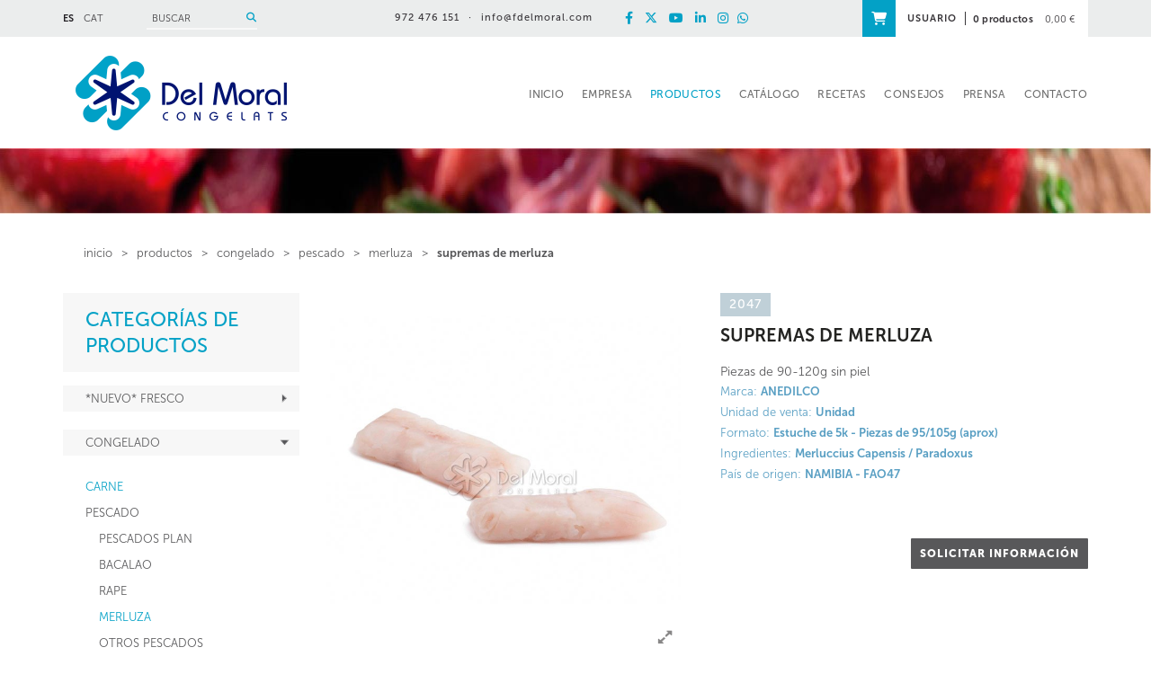

--- FILE ---
content_type: text/html; charset=utf-8
request_url: https://www.fdelmoral.com/es/frigorificos-del-moral/productos/congelado/pescado/merluza/supremas-de-merluza
body_size: 18984
content:
<!DOCTYPE html>
<html>
<head>
	<title>SUPREMAS DE MERLUZA - DEL MORAL Congelados</title>
	<meta charset="utf-8">
   	<meta http-equiv="X-UA-Compatible" content="IE=edge">
	<meta name="viewport" content="width=device-width, initial-scale=1.0">
	<meta name="title" lang="es" content="SUPREMAS DE MERLUZA - DEL MORAL Congelados" />
<meta name="language" content="es" />
<link rel="canonical" href="https://www.fdelmoral.com/es/frigorificos-del-moral/productos/congelado/pescado/merluza/supremas-de-merluza" />

<link rel="alternate" hreflang="es" href="https://www.fdelmoral.com/es/frigorificos-del-moral/productos/congelado/pescado/merluza/supremas-de-merluza" />
<link rel="alternate" hreflang="ca" href="https://www.fdelmoral.com/ca/frigorificos-del-moral/productes/congelat/peix/lluc/supremes-de-lluc" />
<link rel="alternate" hreflang="x-default" href="https://www.fdelmoral.com/ca/frigorificos-del-moral/productes/congelat/peix/lluc/supremes-de-lluc" />
<meta name="robots" content="index, follow" />
<meta name="description" lang="es" content="SUPREMAS DE MERLUZA - Piezas de 90-120g sin piel - ANEDILCO - Distribuidor de productos congelados, refrigerados y helados. " />
<meta name="keywords" lang="es" content="Congelados, helados, refrigerados, distribuidor, horeca, fornells de la selva, girona, carnes, pescados, mariscos, cefalópodos, precocinados, patatas, verduras" />
<base href="https://www.fdelmoral.com/skin/" />
  	

 	<link href="/skin/css/bootstrap.min.css" rel="stylesheet">
		<link rel="stylesheet" type="text/css" href="/skin/icons/css/fontawesome-all.min.css"/>
	
	<!-- CSS GPI -->
	<link rel="stylesheet" href="/skin/css/webnet.css" type="text/css" />
		
	<link rel="shortcut icon" href="/FitxersWeb/11187/favicon.ico" />

	<!-- QUANTCAST -->
	<span><!-- Quantcast Choice. Consent Manager Tag v2.0 (for TCF 2.0) -->
<script type="text/javascript" async=true>
(function() {
  var host = window.location.hostname;
  var element = document.createElement('script');
  var firstScript = document.getElementsByTagName('script')[0];
  var url = 'https://cmp.quantcast.com'
    .concat('/choice/', 'RKDmJhwkujM-V', '/', host, '/choice.js');
  var uspTries = 0;
  var uspTriesLimit = 3;
  element.async = true;
  element.type = 'text/javascript';
  element.src = url;

  firstScript.parentNode.insertBefore(element, firstScript);

  function makeStub() {
    var TCF_LOCATOR_NAME = '__tcfapiLocator';
    var queue = [];
    var win = window;
    var cmpFrame;

    function addFrame() {
      var doc = win.document;
      var otherCMP = !!(win.frames[TCF_LOCATOR_NAME]);

      if (!otherCMP) {
        if (doc.body) {
          var iframe = doc.createElement('iframe');

          iframe.style.cssText = 'display:none';
          iframe.name = TCF_LOCATOR_NAME;
          doc.body.appendChild(iframe);
        } else {
          setTimeout(addFrame, 5);
        }
      }
      return !otherCMP;
    }

    function tcfAPIHandler() {
      var gdprApplies;
      var args = arguments;

      if (!args.length) {
        return queue;
      } else if (args[0] === 'setGdprApplies') {
        if (
          args.length > 3 &&
          args[2] === 2 &&
          typeof args[3] === 'boolean'
        ) {
          gdprApplies = args[3];
          if (typeof args[2] === 'function') {
            args[2]('set', true);
          }
        }
      } else if (args[0] === 'ping') {
        var retr = {
          gdprApplies: gdprApplies,
          cmpLoaded: false,
          cmpStatus: 'stub'
        };

        if (typeof args[2] === 'function') {
          args[2](retr);
        }
      } else {
        if(args[0] === 'init' && typeof args[3] === 'object') {
          args[3] = { ...args[3], tag_version: 'V2' };
        }
        queue.push(args);
      }
    }

    function postMessageEventHandler(event) {
      var msgIsString = typeof event.data === 'string';
      var json = {};

      try {
        if (msgIsString) {
          json = JSON.parse(event.data);
        } else {
          json = event.data;
        }
      } catch (ignore) {}

      var payload = json.__tcfapiCall;

      if (payload) {
        window.__tcfapi(
          payload.command,
          payload.version,
          function(retValue, success) {
            var returnMsg = {
              __tcfapiReturn: {
                returnValue: retValue,
                success: success,
                callId: payload.callId
              }
            };
            if (msgIsString) {
              returnMsg = JSON.stringify(returnMsg);
            }
            if (event && event.source && event.source.postMessage) {
              event.source.postMessage(returnMsg, '*');
            }
          },
          payload.parameter
        );
      }
    }

    while (win) {
      try {
        if (win.frames[TCF_LOCATOR_NAME]) {
          cmpFrame = win;
          break;
        }
      } catch (ignore) {}

      if (win === window.top) {
        break;
      }
      win = win.parent;
    }
    if (!cmpFrame) {
      addFrame();
      win.__tcfapi = tcfAPIHandler;
      win.addEventListener('message', postMessageEventHandler, false);
    }
  };

  makeStub();

  var uspStubFunction = function() {
    var arg = arguments;
    if (typeof window.__uspapi !== uspStubFunction) {
      setTimeout(function() {
        if (typeof window.__uspapi !== 'undefined') {
          window.__uspapi.apply(window.__uspapi, arg);
        }
      }, 500);
    }
  };

  var checkIfUspIsReady = function() {
    uspTries++;
    if (window.__uspapi === uspStubFunction && uspTries < uspTriesLimit) {
      console.warn('USP is not accessible');
    } else {
      clearInterval(uspInterval);
    }
  };

  if (typeof window.__uspapi === 'undefined') {
    window.__uspapi = uspStubFunction;
    var uspInterval = setInterval(checkIfUspIsReady, 6000);
  }
})();
</script>
<!-- End Quantcast Choice. Consent Manager Tag v2.0 (for TCF 2.0) -->

    	<script type="text/javascript" src="/skin/js/jquery-1.11.0.min.js"></script>
    	<script type="text/javascript" src="/skin/js/bootstrap.min.js"></script>
    	<script type="text/javascript" src="/skin/js/jquery.tools.min.js"></script>

    	<script type="text/javascript" src="/skin/js/jquery.colorbox-min.js"></script>
	<script type="text/javascript" src="/skin/js/jquery-ui.js"></script>

    	<link type="text/css" media="screen" rel="stylesheet" href="/skin/css/colorbox.css" />
	<script type="text/javascript">
		$(document).ready(function(){
			jQuery("a[rel='lightbox']").colorbox({transition:"fade",current:"{current} / {total}"});
		});
	</script>
    	
    	<!--[if lt IE 9]>
        	<script src="/skin/js/html5shim.js"></script>
		<script src="/skin/js/respond.min.js"></script>
    	<![endif]-->


	<script type="text/javascript">
		$(document).ready(function(){
		$(".videobox").colorbox({
                        width:"70%", 
                        height:"70%", 
                        iframe:true,
                        slideshow: false
		}); 
		});
	
			
		 $(document).ready(function() {
			    $('img').bind('contextmenu', function(e) {
 				   return false;
				});
		});	


		 $(document).ready(function() {
			$(document).bind('cbox_complete', function(){
			    $('img').bind('contextmenu', function(e) {
 				   return false;
				});

			});	
		    }); 



	</script>

<script type="text/javascript">
    jQuery(document).ready(function () { 
	
	function setCookie(c_name,value,exdays){
		var exdate=new Date();
		exdate.setDate(exdate.getDate() + exdays);
		var c_value=escape(value) + ((exdays==null) ? "" : "; expires="+exdate.toUTCString()) + "; path=/";
		document.cookie=c_name + "=" + c_value;
	}
	
	function readCookie(name) {
		var nameEQ = name + "=";
		var ca = document.cookie.split(';');
		for(var i=0;i < ca.length;i++) {
			var c = ca[i];
			while (c.charAt(0)==' ') c = c.substring(1,c.length);
			if (c.indexOf(nameEQ) == 0) return c.substring(nameEQ.length,c.length);
			}
		return null;
	}
    
	var cookieaccept = readCookie('cookieaccept');
	if(!(cookieaccept == "yes")){
	
	$("#cookies_banner").delay(1000).slideDown('fast'); 

        $("#cookies_accept").click(function(){
	   setCookie("cookieaccept","yes",365);
            jQuery.post('/', 'set_cookie=1', function(){});
            $("#cookies_banner").slideUp('slow');
            $("#cookies_banner").fadeOut("slow");
        });
       } 
    });
</script>
<script>
  (function(i,s,o,g,r,a,m){i['GoogleAnalyticsObject']=r;i[r]=i[r]||function(){
  (i[r].q=i[r].q||[]).push(arguments)},i[r].l=1*new Date();a=s.createElement(o),
  m=s.getElementsByTagName(o)[0];a.async=1;a.src=g;m.parentNode.insertBefore(a,m)
  })(window,document,'script','//www.google-analytics.com/analytics.js','ga');

  ga('create', 'UA-4043878-1', 'auto');
  ga('send', 'pageview');

</script>


<!--Start of Tawk.to Script-->
<script type="text/javascript">
var Tawk_API=Tawk_API||{}, Tawk_LoadStart=new Date();
(function(){
var s1=document.createElement("script"),s0=document.getElementsByTagName("script")[0];
s1.async=true;
s1.src='https://embed.tawk.to/5e3a7454298c395d1ce6484f/default';
s1.charset='UTF-8';
s1.setAttribute('crossorigin','*');
s0.parentNode.insertBefore(s1,s0);
})();
</script>
<!--End of Tawk.to Script-->
<!-- Global site tag (gtag.js) - Google Analytics -->
<script async src="https://www.googletagmanager.com/gtag/js?id=G-KPSSP6GTT1"></script>
<script>
  window.dataLayer = window.dataLayer || [];
  function gtag(){dataLayer.push(arguments);}
  gtag('js', new Date());

  gtag('config', 'G-KPSSP6GTT1');
</script>
</head>

<body>
<form method="post" action="https://www.fdelmoral.com/es/frigorificos-del-moral/productos/congelado/pescado/merluza/supremas-de-merluza" id="ctl00">
<div class="aspNetHidden">
<input type="hidden" name="__EVENTTARGET" id="__EVENTTARGET" value="" />
<input type="hidden" name="__EVENTARGUMENT" id="__EVENTARGUMENT" value="" />
<input type="hidden" name="__VIEWSTATE" id="__VIEWSTATE" value="/[base64]" />
</div>

<script type="text/javascript">
//<![CDATA[
var theForm = document.forms['ctl00'];
if (!theForm) {
    theForm = document.ctl00;
}
function __doPostBack(eventTarget, eventArgument) {
    if (!theForm.onsubmit || (theForm.onsubmit() != false)) {
        theForm.__EVENTTARGET.value = eventTarget;
        theForm.__EVENTARGUMENT.value = eventArgument;
        theForm.submit();
    }
}
//]]>
</script>


<script src="/WebResource.axd?d=YA9s5Umu7lW-pgTpN_mocVVCYzr5PwMCDxA5b6YsdBjyHGbIyEFY3o9hMm5D9HG_mWl-rvkPhT8KrFt-JYxc6-cclzBYwajt8apFL3HiunY1&amp;t=638286137964787378" type="text/javascript"></script>

<script type="text/javascript">function dummy() { __doPostBack('8574DS',''); } </script>
<script src="/ScriptResource.axd?d=[base64]" type="text/javascript"></script>
<div class="aspNetHidden">

	<input type="hidden" name="__VIEWSTATEGENERATOR" id="__VIEWSTATEGENERATOR" value="BEAC69B1" />
	<input type="hidden" name="__SCROLLPOSITIONX" id="__SCROLLPOSITIONX" value="0" />
	<input type="hidden" name="__SCROLLPOSITIONY" id="__SCROLLPOSITIONY" value="0" />
</div>

<!-- INICI WRAP -->
<div class="wrap">
	  	   <div id="headerSup" class="">
		<div class="container">
			<div class="row">
				<div class="col-lg-3 col-md-3 col-sm-5 col-xs-4 container-flex">
					<div class="selecIdiomes">
						<ul><li><a class="sel" href="https://www.fdelmoral.com/es/frigorificos-del-moral/productos/congelado/pescado/merluza/supremas-de-merluza">ES</a></li><li><a href="https://www.fdelmoral.com/ca/frigorificos-del-moral/productes/congelat/peix/lluc/supremes-de-lluc">CAT</a></li><li class="clearfix"></li>
</ul>

					</div>
					<div id="buscadorHome" class="hidden-xs"><div class="buscador-item"><script type="text/javascript">
	$(document).ready(function(){
		$("#search-box").find("input").attr("placeholder", "BUSCAR");
	});
</script>

<div id="buscador" class="clearfix">
	<div id="search-box" class="pull-left"><input name="8574DS$FORM$SEARCH" type="text" maxlength="250" id="SEARCH" class="form-control" size="20" onKeyPress="return checkEnter(event, &#39;8574DS$FORM$[SUBMIT]$ctl01&#39;);" /></div>
	<div class="pull-right"><span id="[SUBMIT]"><a class="botoCercar" href="javascript:__doPostBack(&#39;8574DS$FORM$[SUBMIT]$ctl01&#39;,&#39;&#39;)">Buscar<i class="fas fa-search"></i></a></span></div>	
	<div class="clearfix"></div>
</div>






</div></div>
				</div>	
				
				<div class="col-lg-6 col-md-5 col-sm-7 col-xs-8 container-flex justify-center">
					
					<div class="emailTelfCapWeb hidden-xs">
						<span class="tef">972 476 151</span><span>·</span><a class="fontMitjana" href="mailto:info@fdelmoral.com">info@fdelmoral.com</a>
					</div>
					<div class="xarxes-cap"><div class="row">

<div class="col-md-12 col-sm-12 col-xs-12 gpi-contingut"><p style="text-align: right;"><a class="visible-xs" href="tel:+34972476151"><i class="fas fa-mobile">&nbsp;</i></a><a class="visible-xs" href="mailto:info@fdelmoral.com"><i class="fas fa-envelope">&nbsp;</i></a><a href="http://www.facebook.com/delmoralcongelats" target="_blank" title="Facebook Del Moral"><i class="fab fa-facebook-f">&nbsp;</i></a> <a href="http://www.twitter.com/delmoralcong" target="_blank" title="Twitter Del Moral"><i class="fa-brands fa-x-twitter">&nbsp;</i></a> <a href="https://youtube.com/@delmoralcongelats" target="_blank" title="YouTube Del Moral"><i class="fab fa-youtube">&nbsp;</i></a> <a href="https://www.linkedin.com/company/10249971" target="_blank" title="LinkedIn Del Moral"><i class="fab fa-linkedin-in">&nbsp;</i></a> <a href="http://instagram.com/delmoralcong" target="_blank" title="Instagram Del Moral"><i class="fab fa-instagram">&nbsp;</i></a><a href="https://api.whatsapp.com/send?phone=34972476151" target="_blank" title="Whatsapp Del Moral"><i class="fab fa-whatsapp">&nbsp;</i></a></p>
</div>
</div></div>
				</div>	
				<div class="col-lg-3 col-md-4 col-sm-12 col-xs-12 container-flex justify-end hidden-xs">
					<!-- BASKET_Status - Inici -->

<div class="caixa-cistella-home relative">
<div class="container-flex">
	<div class="gpi-user-home"><a href="/WebNET/comu/linkManagerRedir.aspx?OBJECTE=97562&PAGINA=/skin/default.aspx">USUARIO</a></div>
	<div class="items_cistella">	
		<span class="items">0 productos</span>
		<span class="preu">0,00 €</span>
	</div>
</div>





<div class="absolute caixa-picto-cistella">
<a href="https://www.fdelmoral.com/es/delmoral/cesta">
<i class="fas fa-shopping-cart"></i>
</a>
</div>

</div>





<!-- ESTAT CISTELLA - fi -->

				</div>	
			</div>
		</div>
	</div>
	<div class="container">
		<div class="row">
			<!-- LOGO -->
			<div class="col-lg-3 col-md-3 col-xs-12 col-sm-3 logo hidden-xs">
				<a href="/" ><img src="/FitxersWeb/11187/LOGO-DELMORAL.png" alt="Del Moral Congelats" class="img-responsive center-block"/></a>
			</div>
			
			<div class="col-lg-9 col-md-9 col-xs-12 col-sm-9 col-xs-12">
				<div class="navbar-wrapper relative">		
				<div class="navbar navbar-inverse navbar-static-top gpi-navbar gpi-navbar-inverse" role="navigation">
						<div class="navbar-header gpi-navbar-header">
							<div class="clearfix">
								<a href="/" class="visible-xs logo"><img class="img-responsive center-block" src="/FitxersWeb/11187/LOGO-DELMORAL.png" /></a>
								
							</div>
						<div class="clearfix">	
							<button type="button" class="navbar-toggle gpi-navbar-toggle" data-toggle="collapse" data-target=".navbar-collapse">
								<span class="sr-only">Toggle navigation</span>
								<span class="icon-bar"></span>
								<span class="icon-bar"></span>
								<span class="icon-bar"></span>
							</button>
							<div id="buscador-xs" class="visible-xs" ><script type="text/javascript">
	$(document).ready(function(){
		$("#search-box-xs").find("input").attr("placeholder", "BUSCAR");
	});
</script>

<div id="disp-buscador-xs" class="clearfix">
	<div id="search-box-xs" class="pull-left"><input name="8577DS$FORM$SEARCH_XS" type="text" maxlength="250" id="SEARCH_XS" class="form-control" size="20" onKeyPress="return checkEnter(event, &#39;8577DS$FORM$[SUBMIT]$ctl01&#39;);" /></div>
	<div class="pull-right"><span id="[SUBMIT]"><a class="botoCercar" href="javascript:__doPostBack(&#39;8577DS$FORM$[SUBMIT]$ctl01&#39;,&#39;&#39;)">Buscar<i class="fas fa-search"></i></a></span></div>	
	<div class="clearfix"></div>
</div></div>

							<a href="/WebNET/comu/linkManagerRedir.aspx?OBJECTE=97564&PAGINA=/skin/default.aspx" class="visible-xs gpi-button-shop"><i class="fas fa-shopping-cart"></i></a>
							<a href="/WebNET/comu/linkManagerRedir.aspx?OBJECTE=97562&PAGINA=/skin/default.aspx" class="visible-xs gpi-button-users"><i class="fas fa-user"></i></a>

						</div>
						</div>
							
						<div class="navbar-collapse collapse  navbar-right">
										<ul class="nav navbar-nav gpi-navbar-nav navbar"><li>
					<a href="/es/distribucion-de-productos-congelados-refrigerados-y-helados"  class="Próximas exposiciones">
	<span>INICIO</span>
</a>
</li>

<li>
<a href="/es/frigorificos-del-moral/empresa/quien-somos" class="visible-xs section-link">
	<span>EMPRESA</span>
</a>
<a href="/es/frigorificos-del-moral/empresa/quien-somos" class="visible-md visible-lg visible-sm childs">
	<span>EMPRESA</span>
</a>
<a href="/es/frigorificos-del-moral/empresa/quien-somos" class="dropdown-toggle visible-xs dropdown-xs" data-toggle="dropdown" >
	<i class="fa fa-angle-down"></i>
</a><div class="menu-petit">
<ul class="dropdown-menu gpi-dropdown-menu gpi-columna">
	<li><a class="[COLUMNES2]" href="/es/frigorificos-del-moral/empresa/quien-somos" >Quien somos</a></li>
<li><a class="[COLUMNES2]" href="/es/frigorificos-del-moral/empresa/por-que-del-moral" >¿Por qué Del Moral?</a></li>
<li><a class="[COLUMNES2]" href="/es/frigorificos-del-moral/empresa/el-equipo/buscador-comerciales" >El equipo</a></li>
<li><a class="[COLUMNES2]" href="/es/frigorificos-del-moral/empresa/las-marcas" >Las marcas</a></li>
<li><a class="[COLUMNES2]" href="/es/frigorificos-del-moral/empresa/trabaja-con-nosotros" >Trabaja con nosotros</a></li>
</ul>
</div>
</li>

<li>
<a href="/es/frigorificos-del-moral/productos" class="sel visible-xs sel  section-link">
	<span>PRODUCTOS</span>
</a>
<a href="/es/frigorificos-del-moral/productos" class="sel visible-md visible-lg visible-sm childs">
	<span>PRODUCTOS</span>
</a>
<a href="/es/frigorificos-del-moral/productos" class="sel dropdown-toggle visible-xs dropdown-xs" data-toggle="dropdown" >
	<i class="fa fa-angle-down"></i>
</a><div class="full-width-container">
<ul class="dropdown-menu gpi-dropdown-menu gpi-columna">
	<li><a href="/es/frigorificos-del-moral/productos/nuevo-fresco" >
	<span>*Nuevo* FRESCO</span>
</a>      <ul class="dropdown-menu gpi-dropdown-menu nivell-3"><li><a href="/es/frigorificos-del-moral/productos/nuevo-fresco/cerdo-fresco" >CERDO FRESCO</a></li><li><a href="/es/frigorificos-del-moral-productos-nuevo-fresco/ternera-fresca" >TERNERA FRESCA</a></li><li><a href="/es/frigorificos-del-moral-productos-nuevo-fresco/elaborados-frescos" >ELABORADOS FRESCOS</a></li>      </ul>
    </li>
<li><a href="/es/frigorificos-del-moral-productos/congelado" class="sel">
	<span>CONGELADO</span>
</a>      <ul class="dropdown-menu gpi-dropdown-menu nivell-3"><li><a href="/es/frigorificos-del-moral-productos-congelado/carne" >CARNE</a></li><li><a href="/es/frigorificos-del-moral/productos/congelado/pescado" >PESCADO</a></li><li><a href="/es/frigorificos-del-moral-productos-congelado/marisco" >MARISCO</a></li><li><a href="/es/frigorificos-del-moral-productos-congelado/cefalopodos" >CEFALÓPODOS</a></li><li><a href="/es/frigorificos-del-moral-productos-congelado/precocinados" >PRECOCINADOS</a></li><li><a href="/es/frigorificos-del-moral-productos-congelado/patatas" >PATATAS</a></li><li><a href="/es/frigorificos-del-moral-productos-congelado/verduras" >VERDURAS</a></li>      </ul>
    </li>
<li><a href="/es/frigorificos-del-moral-productos/refrigerados" >
	<span>REFRIGERADOS</span>
</a>      <ul class="dropdown-menu gpi-dropdown-menu nivell-3"><li><a href="/es/frigorificos-del-moral-productos-refrigerados/jamones" >JAMONES</a></li><li><a href="/es/frigorificos-del-moral-productos-refrigerados/bacon-y-lomo" >BACON Y LOMO</a></li><li><a href="/es/frigorificos-del-moral-productos-refrigerados/embutidos" >EMBUTIDOS</a></li><li><a href="/es/frigorificos-del-moral-productos-refrigerados/loncheados" >LONCHEADOS</a></li><li><a href="/es/frigorificos-del-moral-productos-refrigerados/salchichas-y-frankfurts" >SALCHICHAS Y FRANKFURTS</a></li><li><a href="/es/frigorificos-del-moral-productos-refrigerados/verduras-asadas" >VERDURAS ASADAS</a></li><li><a href="/es/frigorificos-del-moral-productos-refrigerados/especialidades-y-pates" >ESPECIALIDADES Y PATÉS</a></li><li><a href="/es/frigorificos-del-moral-productos-refrigerados/quesos" >QUESOS</a></li><li><a href="/es/frigorificos-del-moral-productos-refrigerados/salsas-liquidas" >SALSAS LÍQUIDAS</a></li><li><a href="/es/frigorificos-del-moral-productos-refrigerados/mayonesas-y-ketchups" >MAYONESAS y KETCHUPS</a></li><li><a href="/es/frigorificos-del-moral-productos-refrigerados/lacteos" >LACTEOS</a></li><li><a href="/es/frigorificos-del-moral-productos-refrigerados/margarinas" >MARGARINAS</a></li><li><a href="/es/frigorificos-del-moral-productos-refrigerados/salud" >SALUD</a></li>      </ul>
    </li>
<li><a href="/es/frigorificos-del-moral-productos/temp-ambiente" >
	<span>TEMP.AMBIENTE</span>
</a>      <ul class="dropdown-menu gpi-dropdown-menu nivell-3"><li><a href="/es/frigorificos-del-moral/productos/temp-ambiente/conservas" >CONSERVAS</a></li><li><a href="/es/frigorificos-del-moral-productos-temp-ambiente/caldos" >CALDOS</a></li><li><a href="/es/frigorificos-del-moral-productos-temp-ambiente/sopas-y-cremas" >SOPAS y CREMAS</a></li><li><a href="/es/frigorificos-del-moral-productos-temp-ambiente/salsas-deshidrata" >SALSAS DESHIDRATA</a></li><li><a href="/es/frigorificos-del-moral-productos-temp-ambiente/pastas" >PASTAS</a></li><li><a href="/es/frigorificos-del-moral-productos-temp-ambiente/pures" >PURES</a></li><li><a href="/es/frigorificos-del-moral-productos-temp-ambiente/postres" >POSTRES</a></li><li><a href="/es/frigorificos-del-moral-productos-temp-ambiente/aceites" >ACEITES</a></li><li><a href="/es/frigorificos-del-moral-productos-temp-ambiente/complementos" >COMPLEMENTOS</a></li><li><a href="/es/frigorificos-del-moral-productos-temp-ambiente/complementos-dulces" >COMPLEMENTOS DULCES</a></li>      </ul>
    </li>
<li><a href="/es/frigorificos-del-moral-productos/masas" >
	<span>MASAS</span>
</a>      <ul class="dropdown-menu gpi-dropdown-menu nivell-3"><li><a href="/es/frigorificos-del-moral-productos-masas/pan" >PAN</a></li><li><a href="/es/frigorificos-del-moral-productos-masas/bolleria" >BOLLERIA</a></li><li><a href="/es/frigorificos-del-moral-productos-masas/pasteleria" >PASTELERIA</a></li>      </ul>
    </li>
<li><a href="/es/frigorificos-del-moral-productos/helado" >
	<span>HELADO</span>
</a>      <ul class="dropdown-menu gpi-dropdown-menu nivell-3"><li><a href="/es/frigorificos-del-moral-productos-helado/cartel-impulso" >CARTEL IMPULSO</a></li><li><a href="/es/frigorificos-del-moral-productos-helado/ben-jerrys-100ml" >BEN & JERRY'S 100ml</a></li><li><a href="/es/frigorificos-del-moral-productos-helado/ben-jerrys" >BEN & JERRY'S</a></li><li><a href="/es/frigorificos-del-moral-productos-helado/heladerias" >HELADERIAS</a></li><li><a href="/es/frigorificos-del-moral-productos-helado/restauracion" >RESTAURACIÓN</a></li><li><a href="/es/frigorificos-del-moral-productos-helado/nata-hielo-y-granizados" >NATA, HIELO y GRANIZADOS</a></li>      </ul>
    </li>
<li><a href="/es/frigorificos-del-moral/productos/estuchados" >
	<span>ESTUCHADOS</span>
</a>      <ul class="dropdown-menu gpi-dropdown-menu nivell-3"><li><a href="/es/frigorificos-del-moral/productos/estuchados/congelados-en-casa" >CONGELADOS EN CASA</a></li><li><a href="/es/frigorificos-del-moral/productos/estuchados/pizzas-en-casa" >PIZZAS EN CASA</a></li><li><a href="/es/frigorificos-del-moral/productos/estuchados/helado-en-casa" >HELADO EN CASA</a></li>      </ul>
    </li>
</ul>
</div>
</li>

<li>
<a href="/es/frigorificos-del-moral/catalogo"  class="">
	<span>CATÁLOGO</span>
</a>
</li>

<li>
<a href="/es/frigorificos-del-moral/recetas"  class="">
	<span>RECETAS</span>
</a>
</li>

<li>
<a href="/es/frigorificos-del-moral-consejos/buscador-consejos"  class="Actualidad">
	<span>CONSEJOS</span>
</a>
</li>

<li>
<a href="/es/frigorificos-del-moral/prensa"  class="">
	<span>PRENSA</span>
</a>
</li>

<li>
<a href="/es/frigorificos-del-moral/contacto"  class="">
	<span>CONTACTO</span>
</a>
				</li></ul> 
						</div>
				</div>
				</div>
				
			</div>
				
		</div>
		
		
		<!-- INICI MENU SUPERIOR -->
		
		<!-- FI MENU SUPERIOR -->

		
	</div>
		
		<div class="row">
		
			<!-- BANNER -->
			<div class="col-md-12 col-xs-12 col-sm-12 hidden-xs">
				<div id="bannerLHANP" class="miniBanner"><div class="alone"><div class="pic"><img src="/FitxersWeb/25473/mini_bannerProductes.jpg" width="1900" height="73" /></div></div></div>
			</div>
			
		</div>
	
	<div class="container">
		<div class="row">
		 	<div class="gpi-navigator col-lg-12 col-md-12 col-sm-12 hidden-xs">
				<ul>
<li><a href="/WebNET/comu/linkManagerRedir.aspx?OBJECTE=87577&PAGINA=/skin/default.aspx">inicio</a></li>
<li class="sep">></li><li><a href="/es/frigorificos-del-moral/productos">PRODUCTOS</a></li><li class="sep">></li><li><a href="/es/frigorificos-del-moral-productos/congelado">CONGELADO</a></li><li class="sep">></li><li><a href="/es/frigorificos-del-moral/productos/congelado/pescado">PESCADO</a></li><li class="sep">></li><li><a href="/es/frigorificos-del-moral/productos/congelado/pescado/merluza">MERLUZA</a></li><li class="sep">></li><li class="sel"><a class="sel" href="/es/frigorificos-del-moral/productos/congelado/pescado/merluza/supremas-de-merluza">SUPREMAS DE MERLUZA</a></li></ul>  
			</div>
		</div>
		<div class="row">
			<div class="contingut contingutDefault clearfix">
				<!-- LATERAL -->
				<div  id="lateralWeb" class="col-md-3 col-xs-12 col-sm-12">	
					<div id="menu">
<ul>
<li class="titolMenuLat">CATEGORÍAS DE PRODUCTOS</li><li class="n1"><a href="/es/frigorificos-del-moral/productos/nuevo-fresco" class="toggle-segon-nivell" data-target="#bloc-145971"><h2>*Nuevo* FRESCO</h2></a></li><li class="n2" id="bloc-145971">
<ul><li><a href="/es/frigorificos-del-moral/productos/nuevo-fresco/cerdo-fresco" ><h2>CERDO FRESCO</h2></a></li><li><a href="/es/frigorificos-del-moral-productos-nuevo-fresco/ternera-fresca" ><h2>TERNERA FRESCA</h2></a></li><li><a href="/es/frigorificos-del-moral-productos-nuevo-fresco/elaborados-frescos" ><h2>ELABORADOS FRESCOS</h2></a></li></ul>
</li><li class="sel n1" ><a href="/es/frigorificos-del-moral-productos/congelado" class="toggle-segon-nivell" data-target="#bloc-120194"><h2>CONGELADO</h2></a></li><li class="n2" id="bloc-120194">
<ul><li><a class="toggle-tercer-nivell" href="/es/frigorificos-del-moral-productos-congelado/carne" data-target="#bloc-120195"><h2>CARNE</h2></a></li><li class="n3" id="bloc-120195">
<ul><li><a href="/es/frigorificos-del-moral-productos-congelado-carne/cerdo"><h2>CERDO</h2></a></li><li><a href="/es/frigorificos-del-moral/productos/congelado/carne/cordero-cabrito"><h2>CORDERO / CABRITO</h2></a></li><li><a href="/es/frigorificos-del-moral/productos/congelado/carne/ternera"><h2>TERNERA</h2></a></li><li><a href="/es/frigorificos-del-moral/productos/congelado/carne/aves"><h2>AVES</h2></a></li><li><a href="/es/frigorificos-del-moral/productos/congelado/carne/otras-carnes"><h2>OTRAS CARNES</h2></a></li></ul>
</li><li class="sel"><a class="sel toggle-tercer-nivell" href="/es/frigorificos-del-moral/productos/congelado/pescado" data-target="#bloc-120201"><h2>PESCADO</h2></a></li><li class="n3" id="bloc-120201">
<ul><li><a href="/es/frigorificos-del-moral/productos/congelado/pescado/pescados-plan"><h2>PESCADOS PLAN</h2></a></li><li><a href="/es/frigorificos-del-moral/productos/congelado/pescado/bacalao"><h2>BACALAO</h2></a></li><li><a href="/es/frigorificos-del-moral/productos/congelado/pescado/rape"><h2>RAPE</h2></a></li><li><a class="sel" href="/es/frigorificos-del-moral/productos/congelado/pescado/merluza"><h2>MERLUZA</h2></a></li><li><a href="/es/frigorificos-del-moral-productos-congelado-pescado/otros-pescados"><h2>OTROS PESCADOS</h2></a></li></ul>
</li><li><a class="toggle-tercer-nivell" href="/es/frigorificos-del-moral-productos-congelado/marisco" data-target="#bloc-120207"><h2>MARISCO</h2></a></li><li class="n3" id="bloc-120207">
<ul><li><a href="/es/frigorificos-del-moral-productos-congelado-marisco/surimi-y-otros"><h2>SURIMI y OTROS</h2></a></li><li><a href="/es/frigorificos-del-moral/productos/congelado/marisco/mejillones-y-almejas"><h2>MEJILLONES Y ALMEJAS</h2></a></li><li><a href="/es/frigorificos-del-moral-productos-congelado-marisco/gambas-y-langostinos"><h2>GAMBAS y LANGOSTINOS</h2></a></li><li><a href="/es/frigorificos-del-moral-productos-congelado-marisco/cigalas"><h2>CIGALAS</h2></a></li><li><a href="/es/frigorificos-del-moral-productos-congelado-marisco/marisco-cocido"><h2>MARISCO COCIDO</h2></a></li></ul>
</li><li><a class="toggle-tercer-nivell" href="/es/frigorificos-del-moral-productos-congelado/cefalopodos" data-target="#bloc-120213"><h2>CEFALÓPODOS</h2></a></li><li class="n3" id="bloc-120213">
<ul><li><a href="/es/frigorificos-del-moral-productos-congelado-cefalopodos/calamar"><h2>CALAMAR</h2></a></li><li><a href="/es/frigorificos-del-moral-productos-congelado-cefalopodos/pulpo"><h2>PULPO</h2></a></li><li><a href="/es/frigorificos-del-moral-productos-congelado-cefalopodos/sepia"><h2>SEPIA</h2></a></li></ul>
</li><li><a class="toggle-tercer-nivell" href="/es/frigorificos-del-moral-productos-congelado/precocinados" data-target="#bloc-120217"><h2>PRECOCINADOS</h2></a></li><li class="n3" id="bloc-120217">
<ul><li><a href="/es/frigorificos-del-moral-productos-congelado-precocinados/snacks"><h2>SNACKS</h2></a></li><li><a href="/es/frigorificos-del-moral-productos-congelado-precocinados/prec-carne"><h2>PREC.CARNE</h2></a></li><li><a href="/es/frigorificos-del-moral-productos-congelado-precocinados/prec-pescado"><h2>PREC.PESCADO</h2></a></li><li><a href="/es/frigorificos-del-moral-productos-congelado-precocinados/prec-varios"><h2>PREC.VARIOS</h2></a></li><li><a href="/es/frigorificos-del-moral-productos-congelado-precocinados/calamares"><h2>CALAMARES</h2></a></li><li><a href="/es/frigorificos-del-moral-productos-congelado-precocinados/croquetas"><h2>CROQUETAS</h2></a></li><li><a href="/es/frigorificos-del-moral-productos-congelado-precocinados/canelones"><h2>CANELONES</h2></a></li><li><a href="/es/frigorificos-del-moral-productos-congelado-precocinados/pizzas"><h2>PIZZAS</h2></a></li><li><a href="/es/frigorificos-del-moral-productos-congelado-precocinados/pastas-congeladas"><h2>PASTAS CONGELADAS</h2></a></li></ul>
</li><li><a class="toggle-tercer-nivell" href="/es/frigorificos-del-moral-productos-congelado/patatas" data-target="#bloc-120227"><h2>PATATAS</h2></a></li><li class="n3" id="bloc-120227">
<ul><li><a href="/es/frigorificos-del-moral-productos-congelado-patatas/pat-clasicas"><h2>PAT. CLÁSICAS</h2></a></li><li><a href="/es/frigorificos-del-moral-productos-congelado-patatas/pat-bravas"><h2>PAT. BRAVAS</h2></a></li><li><a href="/es/frigorificos-del-moral-productos-congelado-patatas/pat-gajos"><h2>PAT. GAJOS</h2></a></li><li><a href="/es/frigorificos-del-moral-productos-congelado-patatas/pat-especiales"><h2>PAT. ESPECIALES</h2></a></li></ul>
</li><li><a class="toggle-tercer-nivell" href="/es/frigorificos-del-moral-productos-congelado/verduras" data-target="#bloc-120230"><h2>VERDURAS</h2></a></li><li class="n3" id="bloc-120230">
<ul><li><a href="/es/frigorificos-del-moral-productos-congelado-verduras/verd-clasicas"><h2>VERD. CLÁSICAS</h2></a></li><li><a href="/es/frigorificos-del-moral-productos-congelado-verduras/guarniciones-y-salteados"><h2>GUARNICIONES Y SALTEADOS</h2></a></li><li><a href="/es/frigorificos-del-moral-productos-congelado-verduras/frutas"><h2>FRUTAS</h2></a></li></ul>
</li></ul>
</li><li class="n1"><a href="/es/frigorificos-del-moral-productos/refrigerados" class="toggle-segon-nivell" data-target="#bloc-120167"><h2>REFRIGERADOS</h2></a></li><li class="n2" id="bloc-120167">
<ul><li><a class="toggle-tercer-nivell" href="/es/frigorificos-del-moral-productos-refrigerados/jamones" data-target="#bloc-148117"><h2>JAMONES</h2></a></li><li class="n3" id="bloc-148117">
<ul><li><a href="/es/frigorificos-del-moral-productos-refrigerados-jamones/jamon-iberico"><h2>JAMON IBERICO</h2></a></li><li><a href="/es/frigorificos-del-moral-productos-refrigerados-jamones/jamon-curado"><h2>JAMON CURADO</h2></a></li><li><a href="/es/frigorificos-del-moral/productos/refrigerados/jamones/cocidos"><h2>COCIDOS</h2></a></li></ul>
</li><li><a href="/es/frigorificos-del-moral-productos-refrigerados/bacon-y-lomo" ><h2>BACON Y LOMO</h2></a></li><li><a href="/es/frigorificos-del-moral-productos-refrigerados/embutidos" ><h2>EMBUTIDOS</h2></a></li><li><a href="/es/frigorificos-del-moral-productos-refrigerados/loncheados" ><h2>LONCHEADOS</h2></a></li><li><a href="/es/frigorificos-del-moral-productos-refrigerados/salchichas-y-frankfurts" ><h2>SALCHICHAS Y FRANKFURTS</h2></a></li><li><a href="/es/frigorificos-del-moral-productos-refrigerados/verduras-asadas" ><h2>VERDURAS ASADAS</h2></a></li><li><a href="/es/frigorificos-del-moral-productos-refrigerados/especialidades-y-pates" ><h2>ESPECIALIDADES Y PATÉS</h2></a></li><li><a class="toggle-tercer-nivell" href="/es/frigorificos-del-moral-productos-refrigerados/quesos" data-target="#bloc-120176"><h2>QUESOS</h2></a></li><li class="n3" id="bloc-120176">
<ul><li><a href="/es/frigorificos-del-moral-productos-refrigerados-quesos/queso-tiernos"><h2>QUESO TIERNOS</h2></a></li><li><a href="/es/frigorificos-del-moral-productos-refrigerados-quesos/queso-cabra"><h2>QUESO CABRA</h2></a></li><li><a href="/es/frigorificos-del-moral-productos-refrigerados-quesos/especialidades"><h2>ESPECIALIDADES</h2></a></li><li><a href="/es/frigorificos-del-moral-productos-refrigerados-quesos/mozzarellas-y-rallados"><h2>MOZZARELLAS y RALLADOS</h2></a></li><li><a href="/es/frigorificos-del-moral-productos-refrigerados-quesos/queso-redondo"><h2>QUESO REDONDO</h2></a></li><li><a href="/es/frigorificos-del-moral-productos-refrigerados-quesos/queso-barra"><h2>QUESO BARRA</h2></a></li><li><a href="/es/frigorificos-del-moral-productos-refrigerados-quesos/queso-congelado"><h2>QUESO CONGELADO</h2></a></li></ul>
</li><li><a href="/es/frigorificos-del-moral-productos-refrigerados/salsas-liquidas" ><h2>SALSAS LÍQUIDAS</h2></a></li><li><a href="/es/frigorificos-del-moral-productos-refrigerados/mayonesas-y-ketchups" ><h2>MAYONESAS y KETCHUPS</h2></a></li><li><a href="/es/frigorificos-del-moral-productos-refrigerados/lacteos" ><h2>LACTEOS</h2></a></li><li><a href="/es/frigorificos-del-moral-productos-refrigerados/margarinas" ><h2>MARGARINAS</h2></a></li><li><a href="/es/frigorificos-del-moral-productos-refrigerados/salud" ><h2>SALUD</h2></a></li></ul>
</li><li class="n1"><a href="/es/frigorificos-del-moral-productos/temp-ambiente" class="toggle-segon-nivell" data-target="#bloc-120181"><h2>TEMP.AMBIENTE</h2></a></li><li class="n2" id="bloc-120181">
<ul><li><a href="/es/frigorificos-del-moral/productos/temp-ambiente/conservas" ><h2>CONSERVAS</h2></a></li><li><a href="/es/frigorificos-del-moral-productos-temp-ambiente/caldos" ><h2>CALDOS</h2></a></li><li><a href="/es/frigorificos-del-moral-productos-temp-ambiente/sopas-y-cremas" ><h2>SOPAS y CREMAS</h2></a></li><li><a href="/es/frigorificos-del-moral-productos-temp-ambiente/salsas-deshidrata" ><h2>SALSAS DESHIDRATA</h2></a></li><li><a href="/es/frigorificos-del-moral-productos-temp-ambiente/pastas" ><h2>PASTAS</h2></a></li><li><a href="/es/frigorificos-del-moral-productos-temp-ambiente/pures" ><h2>PURES</h2></a></li><li><a href="/es/frigorificos-del-moral-productos-temp-ambiente/postres" ><h2>POSTRES</h2></a></li><li><a href="/es/frigorificos-del-moral-productos-temp-ambiente/aceites" ><h2>ACEITES</h2></a></li><li><a href="/es/frigorificos-del-moral-productos-temp-ambiente/complementos" ><h2>COMPLEMENTOS</h2></a></li><li><a href="/es/frigorificos-del-moral-productos-temp-ambiente/complementos-dulces" ><h2>COMPLEMENTOS DULCES</h2></a></li></ul>
</li><li class="n1"><a href="/es/frigorificos-del-moral-productos/masas" class="toggle-segon-nivell" data-target="#bloc-120233"><h2>MASAS</h2></a></li><li class="n2" id="bloc-120233">
<ul><li><a class="toggle-tercer-nivell" href="/es/frigorificos-del-moral-productos-masas/pan" data-target="#bloc-120234"><h2>PAN</h2></a></li><li class="n3" id="bloc-120234">
<ul><li><a href="/es/frigorificos-del-moral-productos-masas-pan/baguettes"><h2>BAGUETTES</h2></a></li><li><a href="/es/frigorificos-del-moral-productos-masas-pan/chapatas-y-rusticas"><h2>CHAPATAS y RUSTICAS</h2></a></li><li><a href="/es/frigorificos-del-moral-productos-masas-pan/integrales-cereales"><h2>INTEGRALES/CEREALES</h2></a></li><li><a href="/es/frigorificos-del-moral-productos-masas-pan/panecillos-restauracion"><h2>PANECILLOS RESTAURACIÓN</h2></a></li><li><a href="/es/frigorificos-del-moral-productos-masas-pan/gallegos"><h2>GALLEGOS</h2></a></li><li><a href="/es/frigorificos-del-moral-productos-masas-pan/gran-reserva"><h2>GRAN RESERVA</h2></a></li><li><a href="/es/frigorificos-del-moral-productos-masas-pan/pan-minute"><h2>PAN MINUTE</h2></a></li><li><a href="/es/frigorificos-del-moral-productos-masas-pan/otros-panes"><h2>OTROS PANES</h2></a></li></ul>
</li><li><a class="toggle-tercer-nivell" href="/es/frigorificos-del-moral-productos-masas/bolleria" data-target="#bloc-120243"><h2>BOLLERIA</h2></a></li><li class="n3" id="bloc-120243">
<ul><li><a href="/es/frigorificos-del-moral-productos-masas-bolleria/crois-facil"><h2>CROIS.FACIL</h2></a></li><li><a href="/es/frigorificos-del-moral-productos-masas-bolleria/boll-facil"><h2>BOLL.FÁCIL</h2></a></li><li><a href="/es/frigorificos-del-moral-productos-masas-bolleria/crois-classic"><h2>CROIS.CLASSIC</h2></a></li><li><a href="/es/frigorificos-del-moral-productos-masas-bolleria/boll-clasica"><h2>BOLL.CLÁSICA</h2></a></li><li><a href="/es/frigorificos-del-moral-productos-masas-bolleria/hojaldres"><h2>HOJALDRES</h2></a></li><li><a href="/es/frigorificos-del-moral-productos-masas-bolleria/boll-snacks"><h2>BOLL.SNACKS</h2></a></li><li><a href="/es/frigorificos-del-moral-productos-masas-bolleria/boll-minute"><h2>BOLL.MINUTE</h2></a></li><li><a href="/es/frigorificos-del-moral-productos-masas-bolleria/dots-berlinas"><h2>DOTS/BERLINAS</h2></a></li><li><a href="/es/frigorificos-del-moral-productos-masas-bolleria/tulipes-muffins"><h2>TULIPES/MUFFINS</h2></a></li></ul>
</li><li><a class="toggle-tercer-nivell" href="/es/frigorificos-del-moral-productos-masas/pasteleria" data-target="#bloc-120248"><h2>PASTELERIA</h2></a></li><li class="n3" id="bloc-120248">
<ul><li><a href="/es/frigorificos-del-moral-productos-masas-pasteleria/tartas"><h2>TARTAS</h2></a></li><li><a href="/es/frigorificos-del-moral-productos-masas-pasteleria/bandas-planchas-braz"><h2>BANDAS/PLANCHAS/BRAZ</h2></a></li><li><a href="/es/frigorificos-del-moral-productos-masas-pasteleria/porciones-individual"><h2>PORCIONES INDIVIDUAL</h2></a></li></ul>
</li></ul>
</li><li class="n1"><a href="/es/frigorificos-del-moral-productos/helado" class="toggle-segon-nivell" data-target="#bloc-120160"><h2>HELADO</h2></a></li><li class="n2" id="bloc-120160">
<ul><li><a href="/es/frigorificos-del-moral-productos-helado/cartel-impulso" ><h2>CARTEL IMPULSO</h2></a></li><li><a href="/es/frigorificos-del-moral-productos-helado/ben-jerrys" ><h2>BEN & JERRY'S</h2></a></li><li><a href="/es/frigorificos-del-moral-productos-helado/ben-jerrys-100ml" ><h2>BEN & JERRY'S 100ml</h2></a></li><li><a href="/es/frigorificos-del-moral-productos-helado/heladerias" ><h2>HELADERIAS</h2></a></li><li><a href="/es/frigorificos-del-moral-productos-helado/restauracion" ><h2>RESTAURACIÓN</h2></a></li><li><a href="/es/frigorificos-del-moral-productos-helado/nata-hielo-y-granizados" ><h2>NATA, HIELO y GRANIZADOS</h2></a></li></ul>
</li><li class="n1"><a href="/es/frigorificos-del-moral/productos/estuchados" class="toggle-segon-nivell" data-target="#bloc-120191"><h2>ESTUCHADOS</h2></a></li><li class="n2" id="bloc-120191">
<ul><li><a href="/es/frigorificos-del-moral/productos/estuchados/congelados-en-casa" ><h2>CONGELADOS EN CASA</h2></a></li><li><a href="/es/frigorificos-del-moral/productos/estuchados/helado-en-casa" ><h2>HELADO EN CASA</h2></a></li><li><a href="/es/frigorificos-del-moral/productos/estuchados/pizzas-en-casa" ><h2>PIZZAS EN CASA</h2></a></li></ul>
</li></ul>

<script type="text/javascript">



			$(".n2 a.sel").parents(".n2").show();
			$(".n2 a.sel").parents(".n2").addClass("active");
			$(".n3 a.sel").parents(".n3").show();
			$(".n3 a.sel").parents(".n3").addClass("active");


			$(".n1 a").removeClass("active");
			$(".sel.n1").find("a.toggle-segon-nivell").toggleClass("active");
			$(".n3").hide();
			$(".n2").hide();
			var objecte = $(".sel.n1").find("a.toggle-segon-nivell").attr("data-target");
			$("" + objecte + "").show();

			$(".n2 a").removeClass("active");
			$(".n2 .sel").find("a.toggle-tercer-nivell").toggleClass("active");
			$(".n3").hide();
			var objecte = $(".n2 .sel").find("a.toggle-tercer-nivell").attr("data-target");
			$("" + objecte + "").show();



			$(".n1 a.toggle-segon-nivell").click(function(e){
				e.preventDefault();

				$(".n1 a").removeClass("active");
				$(this).toggleClass("active");

				$(".n3").hide();

				$(".n2").hide();
				var objecte = $(this).attr("data-target");
				$("" + objecte + "").fadeIn("fast");
			});
			
			$(".n1 a.toggle-segon-nivell.active").click(function(e){
				window.location.href=$(this).attr("href");
			});


			
			$(".n2 a.toggle-tercer-nivell").click(function(e){
				e.preventDefault();

				$(".n2 a").removeClass("active");
				$(this).toggleClass("active");


				$(".n3").hide();
				var objecte = $(this).attr("data-target");
				$("" + objecte + "").fadeIn("fast");
			});

			$(".n2 a.sel.toggle-tercer-nivell").click(function(e){
				window.location.href=$(this).attr("href");
			});

			
				

</script>
</div>
					
					<!-- BUSCADOR -->
					

					<!-- RESUMIDOR -->
					<div class="resumidorLatMesVenut hidden-xs hidden-sm">

<div class="titol">Producto mas vendido</div><!-- ITEM LLISTAT_RESUMIDOR - inici -->
<div class="item_resumidor relative clearfix">
	<div class="col-lg-4 col-md-4 col-sm-4 col-xs-12 containerImg relative">
	<a href="/es/frigorificos-del-moral/productos/temp-ambiente/conservas/muslo-de-pato-confitado" title="MUSLO DE PATO CONFITADO">

		<img src="/FitxersWeb/159205/401206_FOTOFITXA_401206_DM_700700_M.jpg" alt="MUSLO DE PATO CONFITADO" class="img-responsive center-block" />
			
	</a>		
	</div>
	
	<div class="col-lg-8 col-md-8 col-sm-8 col-xs-12 peu">
		<div><h3>MUSLO DE PATO CONFITADO</h3></div>
		<div class="desc">
			<div>Lata</div>
			<div>Lata de 10 unidades</div>
		</div>
	</div>
</div>


<!-- ITEM LLISTAT_RESUMIDOR - fi -->


<!-- ITEM LLISTAT_RESUMIDOR - inici -->
<div class="item_resumidor relative clearfix">
	<div class="col-lg-4 col-md-4 col-sm-4 col-xs-12 containerImg relative">
	<a href="/es/frigorificos-del-moral/productos/congelado/precocinados/croquetas/croquetas-chorizo-iberico" title="CROQUETAS CHORIZO IBÉRICO">

		<img src="/FitxersWeb/118481/200044_FOTOFITXA_200044_DM_700700_M.jpg" alt="CROQUETAS CHORIZO IBÉRICO" class="img-responsive center-block" />
			
	</a>		
	</div>
	
	<div class="col-lg-8 col-md-8 col-sm-8 col-xs-12 peu">
		<div><h3>CROQUETAS CHORIZO IBÉRICO</h3></div>
		<div class="desc">
			<div>Caja</div>
			<div>4 Bolsas de 1k - 30g/u</div>
		</div>
	</div>
</div>


<!-- ITEM LLISTAT_RESUMIDOR - fi -->


<!-- ITEM LLISTAT_RESUMIDOR - inici -->
<div class="item_resumidor relative clearfix">
	<div class="col-lg-4 col-md-4 col-sm-4 col-xs-12 containerImg relative">
	<a href="/es/frigorificos-del-moral/productos/refrigerados/salsas-liquidas/salsa-brava-2" title="SALSA BRAVA">

		<img src="/FitxersWeb/118425/902004_FOTOFITXA_902004_DM_700700_M.jpg" alt="SALSA BRAVA" class="img-responsive center-block" />
			
	</a>		
	</div>
	
	<div class="col-lg-8 col-md-8 col-sm-8 col-xs-12 peu">
		<div><h3>SALSA BRAVA</h3></div>
		<div class="desc">
			<div>Botella de 1L</div>
			<div></div>
		</div>
	</div>
</div>


<!-- ITEM LLISTAT_RESUMIDOR - fi -->


</div>

					<div class="hidden-xs hidden-sm">
						</div>
				</div>

				<!-- CONTINGUT -->
				<div class="col-md-9 col-xs-12 col-sm-12">
				<script type="text/javascript">
//<![CDATA[
Sys.WebForms.PageRequestManager._initialize('ctl01', 'ctl00', ['tctl02','ctl02'], [], [], 90, '');
//]]>
</script>
<div id="ctl02">
	<span style="display:none"><span></span></span><span id="ctl07" style="visibility:hidden;display:none;"></span>
</div><!-- Go to www.addthis.com/dashboard to customize your tools -->
<script type="text/javascript" src="//s7.addthis.com/js/300/addthis_widget.js#pubid=ra-550bfc9932182fdb" async="async"></script>


<script type="text/javascript">
	$(document).ready(function(){
		$.ajax({
                        type: "GET",
                        url: "/es/buscador-suggeriments?SECTION=134253&ACTUAL_ID=181538&WN4=noajax",
                        success: function (result) {
				var finalData = $(result).find("#display-data");
				if ($(finalData).html() != "Nodata"){
		                        $('#relacionados-ficha').html(finalData);
					
				}
				else{
					$(".productes-suggerits").hide();
					
				}
                        },
                        error: function (result) {
				$(".productes-suggerits").hide();
					
                        }
                    });

		if(!$(".containerShop").length > 0){
			$("#not-registered-form").removeClass("hidden");
		}
	});
</script>

<div class="fitxa row">
	<div class="col-md-6 col-sm-12 col-xs-12 foto_fitxa relative">
		<a href="/FitxersWeb/134254/2047_FOTOFITXA_2047_DM_700700_M.jpg" rel="lightbox" title="SUPREMAS DE MERLUZA"><img class="lupaImatge" src="/FitxersWeb/67923/lupaFitxa.png" />
		
		<img src="/FitxersWeb/134254/2047_FOTOFITXA_2047_DM_700700_M.jpg" style="border:none;" class="center-block img-responsive" alt="SUPREMAS DE MERLUZA "  />	
		</a>
		

								
		
	</div>




	<div class="descripcio relative col-md-6 col-sm-12 col-xs-12">
		<div class="ref">2047</div>
		<div class="clearfix"></div>
		<h1 class="titolFitxa">SUPREMAS DE MERLUZA</h1>
		<div class="descripFitxa">Piezas de 90-120g sin piel</div>
		
		<div class="detalls">
			<div>Marca:&nbsp;<span class="valor">ANEDILCO</span></div>
			<div>Unidad de venta:&nbsp;<span class="valor">Unidad</span></div>
			<div>Formato:&nbsp;<span class="valor">Estuche de 5k - Piezas de 95/105g (aprox)</span></div>
			<div>Ingredientes:&nbsp;<span class="valor">Merluccius Capensis / Paradoxus</span></div>
			
			<div>País de origen:&nbsp;<span class="valor">NAMIBIA - FAO47</span></div>
		</div>

		<div class="clearfix">
			
				
			
			
			
			
			
			
			

			
			
		</div>

		
		<div class="hidden" id="not-registered-form">
			<div class="text-right">
				<a class="boto" href="/WebNET/comu/linkManagerRedir.aspx?OBJECTE=36716&PAGINA=/skin/default.aspx&MENSAJE=Me+gustar%c3%ada+recibir+m%c3%a1s+informaci%c3%b3n+sobre+el+producto+con+ref.+2047%3a+SUPREMAS+DE+MERLUZA" style="margin-top:30px">SOLICITAR INFORMACIÓN</a>
			</div>

		</div>
	</div>	
	

	<!-- relacionats -->
	<div  class="col-md-12 col-sm-12 col-xs-12">
		<div class="productes-suggerits suggerencies clear_both hidden-sm hidden-xs llistat">
				<div class="titolSugg">Productos relacionados:</div>
				<div id="relacionados-ficha" class="row"></div>
		</div>
	</div>

	<div class="clearfix"></div>

	
	
</div>	
				</div>
			</div>
		</div>
	</div>
</div>
<!-- FI WRAP -->	

<!-- INICI FOOTER -->		
<div id="footer">
	<div class="franjaPrePeuHome hidden-xs">
		<div class="row">

<div class="col-md-12 col-sm-12 col-xs-12 gpi-contingut"><div class="franja1">
<div class="container"><span style="font-size: 23px;"><span style="font-family: MuseoSans-300;">TIENES DUDAS?</span></span><br />
<span style="font-family: MuseoSans-300;">CONT&Aacute;CTANOS Y UN AGENTE COMERCIAL DE DEL MORAL TE VISITAR&Aacute;<br />
PARA AYUDARTE EN TODO LO QUE SEA POSIBLE</span><span style="font-size: 14px;"><span style="font-size: 15px;"><span style="font-family: MuseoSans-300;">.</span></span></span></div>
</div>

<div class="franja2">
<div class="container">
<div class="row">
<div class="item col-lg-3 col-md-4 col-sm-4 col-xs-6">
<div class="atencioClient pull-left"><img alt="" class="img-responsive" height="50" src="/FitxersWeb/67923/pictoContacte.png" width="50" /></div>

<div class="textAtencioClient pull-left" style="text-align: center;"><span style="font-size: 15px;"><span style="font-family: MuseoSans-900;">ATENCI&Oacute;N TELEF&Oacute;NICA</span></span><br />
<span style="font-size: 15px;"><span style="font-family: MuseoSans-300;"><span style="color: rgb(255, 255, 255);">972 47 61 51</span></span></span>

<div class="txtFormDubtes">De lunes a viernes<br />
de 08:00h a 18:00h</div>
</div>

<div class="clearfix">&nbsp;</div>
</div>

<div class="item  col-lg-3 col-md-4 col-sm-4 col-xs-6">
<div class="atencioClient pull-left"><img alt="" class="img-responsive" height="50" src="/FitxersWeb/67923/pictoAdreca.png" width="50" /></div>

<div class="textAtencioClient pull-left"><span style="font-size: 15px;"><span style="font-family: MuseoSans-900;">ESCR&Iacute;BENOS</span></span><br />
&nbsp;<a href="mailto:info@fdelmoral.com"><span style="font-size: 15px;"><span style="font-family: MuseoSans-300;">info@fdelmoral.com</span></span></a></div>

<div class="clearfix">&nbsp;</div>
</div>

<div class="item  col-lg-3 col-md-4 col-sm-4 col-xs-6">
<div class="atencioClient pull-left"><img alt="" class="img-responsive" src="/FitxersWeb/67923/pictowhatsapp.png" style="width: 50px; height: 50px;" /></div>

<div class="textAtencioClient pull-left"><span style="font-size: 15px;"><span style="font-family: MuseoSans-900;">ENV&Iacute;ANOS UN MENSAJE</span></span><br />
&nbsp;<a href="https://api.whatsapp.com/send?phone=34972476151" target="_blank"><span style="font-size: 15px;"><span style="font-family: MuseoSans-300;">972 47 61 51</span></span></a></div>

<div class="clearfix">&nbsp;</div>
</div>

<div class="item col-lg-3 col-md-3 hidden-md col-sm-12 col-xs-12"><iframe frameborder="0" height="110" src="/es/formulari-tens-dubtes"></iframe></div>
</div>
</div>
</div>
</div>
</div>
	</div>
	<div class="franjaDireccioPeu">
		<div class="container">
			<div class="row">
				<div class="text-center col-md-12 col-sm-12 col-xs-12">
						DEL MORAL Congelats
						C/Migdia 3 - 5, 17458 - Fornells de la Selva -
						Telf: <span styple="color:#ffffff;">972</span><span> 47</span><span> 61 51 </span>
						
				</div>
			</div>	
		</div>	
	</div>
	<div class="franjaPeuBoottom">
		<div class="container">
			<div class="row">
				<div class="text-center col-md-12 col-sm-12 hidden-xs">
					<div id="menu_peu"><ul><li><a href="/WebNET/comu/linkManagerRedir.aspx?OBJECTE=1138&PAGINA=/skin/home.aspx"><h4>Inicio</h4></a></li><li class="sep">|</li><li><a href="/WebNET/comu/linkManagerRedir.aspx?OBJECTE=168174&PAGINA=/skin/default.aspx"><h4>Empresa</h4></a></li><li class="sep">|</li><li><a href="/WebNET/comu/linkManagerRedir.aspx?OBJECTE=173347&PAGINA=/skin/default.aspx"><h4>Tu comercial</h4></a></li><li class="sep">|</li><li><a href="/es/frigorificos-del-moral/productos"><h4>Productos</h4></a></li><li class="sep">|</li><li><a href="/es/frigorificos-del-moral/catalogo"><h4>Catálogo</h4></a></li><li class="sep">|</li><li><a href="/es/frigorificos-del-moral/promociones"><h4>Promociones</h4></a></li><li class="sep">|</li><li><a href="/es/frigorificos-del-moral/newsletter"><h4>Newsletter</h4></a></li><li class="sep">|</li><li><a href="/WebNET/comu/linkManagerRedir.aspx?OBJECTE=112668&PAGINA=/skin/default.aspx"><h4>Consejos</h4></a></li><li class="sep">|</li><li><a href="/es/frigorificos-del-moral/prensa"><h4>Prensa</h4></a></li><li class="sep">|</li><li><a href="/es/bolsa-trabajo"><h4>Bolsa Trabajo</h4></a></li><li class="sep">|</li><li><a href="/es/frigorificos-del-moral/contacto"><h4>Contacto</h4></a></li><li class="sep">|</li><li><a href="/es/frigorificos-del-moral-productos/congelado"><h4>Congelados</h4></a></li><li class="sep">|</li><li><a href="/es/frigorificos-del-moral-productos/refrigerados"><h4>Refrigerados</h4></a></li><li class="sep">|</li><li><a href="/es/frigorificos-del-moral/productos/nuevo-fresco"><h4>Fresco</h4></a></li><li class="sep">|</li><li><a href="/es/frigorificos-del-moral-productos/temp-ambiente"><h4>Temperatura Ambiente</h4></a></li><li class="sep">|</li><li><a href="/es/frigorificos-del-moral-productos/masas"><h4>Masas</h4></a></li><li class="sep">|</li><li><a href="/es/frigorificos-del-moral-productos/helado"><h4>Helados</h4></a></li><li class="sep">|</li><li><a href="/es/frigorificos-del-moral-productos-congelado/carne"><h4>Carnes</h4></a></li><li class="sep">|</li><li><a href="/es/frigorificos-del-moral/productos/congelado/pescado"><h4>Pescados</h4></a></li><li class="sep">|</li><li><a href="/es/frigorificos-del-moral-productos-congelado/marisco"><h4>Marisco</h4></a></li><li class="sep">|</li><li><a href="/es/frigorificos-del-moral-productos-congelado/cefalopodos"><h4>Cefalópodos</h4></a></li><li class="sep">|</li><li><a href="/es/frigorificos-del-moral-productos-congelado/precocinados"><h4>Precocinados</h4></a></li><li class="sep">|</li><li><a href="/es/frigorificos-del-moral-productos-congelado/patatas"><h4>Patatas</h4></a></li><li class="sep">|</li><li><a href="/es/frigorificos-del-moral-productos-congelado/verduras"><h4>Verduras</h4></a></li><li class="sep">|</li><li><a href="/es/frigorificos-del-moral-productos-masas/pan"><h4>Pan</h4></a></li><li class="sep">|</li><li><a href="/es/frigorificos-del-moral-productos-masas/bolleria"><h4>Bollería</h4></a></li><li class="sep">|</li><li><a href="/es/frigorificos-del-moral-productos-masas/pasteleria"><h4>Pastalería</h4></a></li></ul></div>
				</div>
			</div>	
		</div>	
	</div>

	<div class="franjaAvisLegal clearfix">
		<div class="container">
			<div class="col-md-12 col-xs-12 col-sm-12">
				<ul>
<li><a href="/es/delmoral/zona-clients">Zona Clients</a></li><li class="sep">|</li><li><a href="/es/delmoral/cesta">Cesta</a></li><li class="sep">|</li><li><a href="/es/delmoral/politica-de-cookies">Política de cookies</a></li><li class="sep">|</li><li><a href="/es/delmoral/politica-de-privacidad">Política de privacidad</a></li><li class="sep">|</li><li><a href="/es/delmoral/aviso-legal">Aviso legal</a></li><li class="sep">|</li><li><a href="/es/delmoral/aviso-imagenes">Aviso Imágenes</a></li><li class="sep">|</li><li><a href="/es/delmoral/redes-sociales">Redes Sociales</a></li></ul>			
			</div>
		</div>
		<div class="col-md-12 col-xs-12 col-sm-12 clearfix">
			<div class="pull-right txt-credit"><a href="http://www.gpisoftware.com" target="_blank" title="GPI Software - Internet & Web Solutions"><img src="/skin/images/logowebnet.png" style="border:none;" class="peuLogo" alt="GPI Software - Internet & Web Solutions" /></a></div>
			<div class="pull-right txt-credit"><p><a target="_blank" href="http://viti.cat"><span style="font-size: 11px;"><span style="font-family: MuseoSans-300;">DISE&#209;O WEB </span></span><span style="font-size: 11px;"><span style="font-family: MuseoSans-300;">VITI</span></span></a></p></div>
			<div class="clearfix"></div>
		</div>
	</div>

	<div class="menu_mobil_peu visible-xs">
		<div>			<ul class="nav navbar-nav gpi-navbar-nav navbar"><li>
					<a href="/es/distribucion-de-productos-congelados-refrigerados-y-helados"  class="">
	<span><i class="fas fa-home"></i> <span>HOME</span></span>
</a>
</li>

<li>
<a href="/es/frigorificos-del-moral/promociones"  class="">
	<span><i class="fas fa-euro-sign"></i> <span>PROMOS</span></span>
</a>
</li>

<li>
<a href="/es/frigorificos-del-moral/empresa/el-equipo/buscador-comerciales"  class="">
	<span><i class="fas fa-address-book"></i> <span>TU COMERCIAL</span></span>
</a>
</li>

<li>
<a href="/es/menu-mobil/-i-class-fas-fa-bars-i-span-menu-span-" class="visible-xs section-link" data-toggle="dropdown">
	<span><i class="fas fa-bars"></i> <span>MENU</span></span>
</a>
<a href="/es/menu-mobil/-i-class-fas-fa-bars-i-span-menu-span-" class="visible-md visible-lg visible-sm childs">
	<span><i class="fas fa-bars"></i> <span>MENU</span></span>
</a><div class="[COLUMNES]">
<ul class="dropdown-menu gpi-dropdown-menu gpi-columna">
	<li><a class="[COLUMNES2]" href="/es/frigorificos-del-moral/empresa/quien-somos" >EMPRESA</a></li>
<li><a class="[COLUMNES2]" href="/es/frigorificos-del-moral/productos" >PRODUCTOS</a></li>
<li><a class="[COLUMNES2]" href="/es/frigorificos-del-moral/catalogo" >CATÁLOGOS</a></li>
<li><a class="[COLUMNES2]" href="/WebNET/comu/linkManagerRedir.aspx?OBJECTE=112668&PAGINA=/skin/default.aspx" >INSPIRATE</a></li>
<li><a class="[COLUMNES2]" href="/es/frigorificos-del-moral/prensa" >PRENSA</a></li>
<li><a class="[COLUMNES2]" href="/es/frigorificos-del-moral/contacto" >CONTACTO</a></li>
</ul>
</div>
				</li></ul></div>
	</div>

</div>
<!-- FI FOOTER -->


	<script type="text/javascript" src="/skin/js/gpisoftware.js"></script>

<script type="text/javascript"> function MicroNETWebEnableDisable ( _control, _enable, _disabledText, _enabledText ) { if ( _enable == true ) { _control.readOnly = false; _control.value = _enabledText; _control.onfocus = null; } else { _control.readOnly = true; _control.value = _disabledText; _control.onfocus = _control.blur; }; } function MicroNETWebEnableDisable_radioButton ( _control, _enable, _enabledOption ) {var myList;myList = _control.getElementsByTagName ('input'); if ( _enable == true )  {_control.disabled = false;_control.onfocus = null;for ( var contador=0; contador < myList.length; contador++)if (myList [contador].type == 'radio')if (myList [contador].value == _enabledOption)myList [contador].checked = true;else myList [contador].checked = false;} else {_control.disabled = true;_control.onfocus = _control.blur;for ( var contador=0; contador < myList.length; contador++)if (myList [contador].type == 'radio')myList [contador].checked = false;}} </script><script type="text/javascript"> function MicroNETWebAssignValue ( _control, _enable, _disabledText, _enabledText ) { if ( _enable == true ) { _control.value = _enabledText; } else { _control.value = _disabledText; } } </script><script type="text/javascript"> function checkEnter(e, submitInput) { var characterCode; if (e && e.which) {e=e; characterCode=e.which;} else { e=event; characterCode=e.keyCode;}if (characterCode==13){ __doPostBack(submitInput, '');return false;} else { return true; }}</script><script type="text/javascript">
function add_option (select_id, text) { var select = document.getElementById(select_id); select.options[select.options.length] = new Option(text);}
function clear_combo (select_id) {var select = document.getElementById(select_id);select.options.length = 0; }
function load_combo (select_id, option_array) {for (var i = 0; i < option_array.length; i++) { add_option (select_id, option_array[i]);}}
function select_combo (select_id, val) { var mySelect = document.getElementById(select_id);var i;for (i = 0; i<=mySelect.length-1; i++) {if (mySelect.options[i].value == val) { mySelect.selectedIndex = i; }}}</script>
<script type="text/javascript">
//<![CDATA[

theForm.oldSubmit = theForm.submit;
theForm.submit = WebForm_SaveScrollPositionSubmit;

theForm.oldOnSubmit = theForm.onsubmit;
theForm.onsubmit = WebForm_SaveScrollPositionOnSubmit;
Sys.Application.add_init(function() {
    $create(Sys.UI._Timer, {"enabled":true,"interval":900000,"uniqueID":"ctl07"}, null, null, $get("ctl07"));
});
//]]>
</script>
</form>
</body>
</html>

--- FILE ---
content_type: text/html; charset=utf-8
request_url: https://www.fdelmoral.com/es/formulari-tens-dubtes
body_size: 3899
content:
<!doctype html>
<html lang="en">
<head>
<title>Formulari tens dubtes - DEL MORAL Congelados</title>
<meta http-equiv="Content-Type" content="text/html;charset=utf-8" >
<meta name="title" lang="es" content="Formulari tens dubtes - DEL MORAL Congelados" />
<meta name="language" content="es" />
<link rel="canonical" href="https://www.fdelmoral.com" />

<link rel="alternate" hreflang="es" href="https://www.fdelmoral.com/es/formulari-tens-dubtes" />
<link rel="alternate" hreflang="ca" href="https://www.fdelmoral.com/" />
<link rel="alternate" hreflang="x-default" href="https://www.fdelmoral.com/" />
<meta name="robots" content="index, follow" />
<meta name="description" lang="es" content="Distribuidor de productos congelados, refrigerados y helados. " />
<meta name="keywords" lang="es" content="Congelados, helados, refrigerados, distribuidor, horeca, fornells de la selva, girona, carnes, pescados, mariscos, cefalópodos, precocinados, patatas, verduras" />
<base href="https://www.fdelmoral.com/skin/" />


 	<link href="/skin/css/bootstrap.min.css" rel="stylesheet">
	
	<!-- CSS GPI -->
	<link rel="stylesheet" href="/skin/css/webnet.css" type="text/css" />
		
	<link rel="shortcut icon" href="/FitxersWeb/11187/favicon.ico" />

    	<script type="text/javascript" src="/skin/js/jquery-1.11.0.min.js"></script>
	<script type="text/javascript" src="/skin/js/bootstrap.min.js"></script>
    	<script type="text/javascript" src="/skin/js/jquery.tools.min.js"></script>

</head>
<body class="fonsFormDubtes">

<form method="post" action="https://www.fdelmoral.com/es/formulari-tens-dubtes" onsubmit="javascript:return WebForm_OnSubmit();" id="ctl00">
<div class="aspNetHidden">
<input type="hidden" name="__EVENTTARGET" id="__EVENTTARGET" value="" />
<input type="hidden" name="__EVENTARGUMENT" id="__EVENTARGUMENT" value="" />
<input type="hidden" name="__VIEWSTATE" id="__VIEWSTATE" value="/[base64]" />
</div>

<script type="text/javascript">
//<![CDATA[
var theForm = document.forms['ctl00'];
if (!theForm) {
    theForm = document.ctl00;
}
function __doPostBack(eventTarget, eventArgument) {
    if (!theForm.onsubmit || (theForm.onsubmit() != false)) {
        theForm.__EVENTTARGET.value = eventTarget;
        theForm.__EVENTARGUMENT.value = eventArgument;
        theForm.submit();
    }
}
//]]>
</script>


<script src="/WebResource.axd?d=YA9s5Umu7lW-pgTpN_mocVVCYzr5PwMCDxA5b6YsdBjyHGbIyEFY3o9hMm5D9HG_mWl-rvkPhT8KrFt-JYxc6-cclzBYwajt8apFL3HiunY1&amp;t=638286137964787378" type="text/javascript"></script>


<script src="/ScriptResource.axd?d=Hz26MJ5w6TyEVo4n9TONZfeHCIddVvylPupQc0EUpKVS3edHgaN_34ILoR5iSs-eilEJarWWgn5EK-bmCJaPElkJaWHjbwIpJvotHcxU_e_vNrQC0U9eZRtz_hrSY7CdGKHHpGoP0kH11skQh2U3g1o6j-HdnqkTpBcSLKcMRqE1&amp;t=ffffffffe8f46b29" type="text/javascript"></script>
<script src="/ScriptResource.axd?d=[base64]" type="text/javascript"></script>
<script type="text/javascript">
//<![CDATA[
function WebForm_OnSubmit() {
if (typeof(ValidatorOnSubmit) == "function" && ValidatorOnSubmit() == false) return false;
return true;
}
//]]>
</script>

<div class="aspNetHidden">

	<input type="hidden" name="__VIEWSTATEGENERATOR" id="__VIEWSTATEGENERATOR" value="F1D275A2" />
</div>
<script type="text/javascript">
//<![CDATA[
Sys.WebForms.PageRequestManager._initialize('ctl01', 'ctl00', ['tctl02','ctl02'], [], [], 90, '');
//]]>
</script>
<div id="ctl02">
	<span style="display:none"><span></span></span><span id="ctl07" style="visibility:hidden;display:none;"></span>
</div><table cellspacing="0" cellpadding="0" style="border-width:0px;border-style:None;width:100%;border-collapse:collapse;">
	<tr>
		<td></td>
	</tr><tr>
		<td><script type="text/javascript">

	$(document).ready(function(){
		$(".triggerTelefonChange").change(function(){
			var value = $(this).val();
			$(".telfWN").find("input").val(value);
		});		
	}); 
</script>


<div id="formPeuDubtes">
<div class="txtFormDubtes">Si lo prefieres déjanos<br/>
el teléfono y le llamaremos nosotros</div>
<div class="clearfix form-group">
<div class="pull-left">
<input required class="triggerTelefonChange form-control">
<div class="telfWN hidden"><input name="ctl11$ctl00$ctl02$TELEFONO" type="text" maxlength="150" id="TELEFONO" class="form-control" size="60" /><span id="v155842" style="display:none;"></span></div>
</div>
<div class="pull-right"><span id="ctl11_ctl00_ctl02_[SUBMIT]"><input type="submit" name="ctl11$ctl00$ctl02$[SUBMIT]$ctl01" value="Enviar" onclick="javascript:WebForm_DoPostBackWithOptions(new WebForm_PostBackOptions(&quot;ctl11$ctl00$ctl02$[SUBMIT]$ctl01&quot;, &quot;&quot;, true, &quot;&quot;, &quot;&quot;, false, false))" class="boto" /></span></div>
<div class="clearfix"></div>
</div>
</div>
</td>
	</tr><tr>
		<td></td>
	</tr>
</table></td>


<script type="text/javascript">
//<![CDATA[
var Page_Validators =  new Array(document.getElementById("v155842"));
//]]>
</script>

<script type="text/javascript">
//<![CDATA[
var v155842 = document.all ? document.all["v155842"] : document.getElementById("v155842");
v155842.controltovalidate = "TELEFONO";
v155842.errormessage = "Campo obligatorio: Teléfono";
v155842.display = "None";
v155842.evaluationfunction = "RequiredFieldValidatorEvaluateIsValid";
v155842.initialvalue = "";
//]]>
</script>

<script type="text/javascript"> function MicroNETWebEnableDisable ( _control, _enable, _disabledText, _enabledText ) { if ( _enable == true ) { _control.readOnly = false; _control.value = _enabledText; _control.onfocus = null; } else { _control.readOnly = true; _control.value = _disabledText; _control.onfocus = _control.blur; }; } function MicroNETWebEnableDisable_radioButton ( _control, _enable, _enabledOption ) {var myList;myList = _control.getElementsByTagName ('input'); if ( _enable == true )  {_control.disabled = false;_control.onfocus = null;for ( var contador=0; contador < myList.length; contador++)if (myList [contador].type == 'radio')if (myList [contador].value == _enabledOption)myList [contador].checked = true;else myList [contador].checked = false;} else {_control.disabled = true;_control.onfocus = _control.blur;for ( var contador=0; contador < myList.length; contador++)if (myList [contador].type == 'radio')myList [contador].checked = false;}} </script><script type="text/javascript"> function MicroNETWebAssignValue ( _control, _enable, _disabledText, _enabledText ) { if ( _enable == true ) { _control.value = _enabledText; } else { _control.value = _disabledText; } } </script><script type="text/javascript"> function checkEnter(e, submitInput) { var characterCode; if (e && e.which) {e=e; characterCode=e.which;} else { e=event; characterCode=e.keyCode;}if (characterCode==13){ __doPostBack(submitInput, '');return false;} else { return true; }}</script><script type="text/javascript"> function MicroNETWebEnableDisable ( _control, _enable, _disabledText, _enabledText ) { if ( _enable == true ) { _control.readOnly = true;_control.value = _enabledText; _control.onfocus = null; } else { _control.readOnly = false;_control.value = _disabledText; _control.onfocus = _control.blur; }; } function MicroNETWebEnableDisable_radioButton ( _control, _enable, _enabledOption ) {var myList;myList = _control.getElementsByTagName ('input'); if ( _enable == true )  {_control.disabled = false;_control.onfocus = null;for ( var contador=0; contador < myList.length; contador++)if (myList [contador].type == 'radio')if (myList [contador].value == _enabledOption)myList [contador].checked = true;else myList [contador].checked = false;} else {_control.disabled = true;_control.onfocus = _control.blur;for ( var contador=0; contador < myList.length; contador++)if (myList [contador].type == 'radio')myList [contador].checked = false;}} </script><script type="text/javascript"> function MicroNETWebAssignValue ( _control, _enable, _disabledText, _enabledText ) { if ( _enable == true ) { _control.value = _enabledText; } else { _control.value = _disabledText; } } </script>
<script type="text/javascript">
//<![CDATA[

var Page_ValidationActive = false;
if (typeof(ValidatorOnLoad) == "function") {
    ValidatorOnLoad();
}

function ValidatorOnSubmit() {
    if (Page_ValidationActive) {
        return ValidatorCommonOnSubmit();
    }
    else {
        return true;
    }
}
        Sys.Application.add_init(function() {
    $create(Sys.UI._Timer, {"enabled":true,"interval":900000,"uniqueID":"ctl07"}, null, null, $get("ctl07"));
});

document.getElementById('v155842').dispose = function() {
    Array.remove(Page_Validators, document.getElementById('v155842'));
}
//]]>
</script>
</form>
</body>

</html>



--- FILE ---
content_type: text/html; charset=utf-8
request_url: https://www.fdelmoral.com/es/buscador-suggeriments?SECTION=134253&ACTUAL_ID=181538&WN4=noajax
body_size: 2654
content:
<form method="post" action="https://www.fdelmoral.com/es/buscador-suggeriments?SECTION=134253&amp;ACTUAL_ID=181538&amp;WN4=noajax" id="ctl00">
<div class="aspNetHidden">
<input type="hidden" name="__VIEWSTATE" id="__VIEWSTATE" value="/wEPDwUJNDk2ODMzNTg3D2QWAmYPFgIeBmFjdGlvbgVdaHR0cHM6Ly93d3cuZmRlbG1vcmFsLmNvbS9lcy9idXNjYWRvci1zdWdnZXJpbWVudHM/[base64]" />
</div>

<script type="text/javascript">
//<![CDATA[
var theForm = document.forms['ctl00'];
if (!theForm) {
    theForm = document.ctl00;
}
function __doPostBack(eventTarget, eventArgument) {
    if (!theForm.onsubmit || (theForm.onsubmit() != false)) {
        theForm.__EVENTTARGET.value = eventTarget;
        theForm.__EVENTARGUMENT.value = eventArgument;
        theForm.submit();
    }
}
//]]>
</script>


<script src="/WebResource.axd?d=YA9s5Umu7lW-pgTpN_mocVVCYzr5PwMCDxA5b6YsdBjyHGbIyEFY3o9hMm5D9HG_mWl-rvkPhT8KrFt-JYxc6-cclzBYwajt8apFL3HiunY1&amp;t=638286137964787378" type="text/javascript"></script>

<div class="aspNetHidden">

	<input type="hidden" name="__VIEWSTATEGENERATOR" id="__VIEWSTATEGENERATOR" value="448F8E17" />
	<input type="hidden" name="__SCROLLPOSITIONX" id="__SCROLLPOSITIONX" value="0" />
	<input type="hidden" name="__SCROLLPOSITIONY" id="__SCROLLPOSITIONY" value="0" />
	<input type="hidden" name="__EVENTTARGET" id="__EVENTTARGET" value="" />
	<input type="hidden" name="__EVENTARGUMENT" id="__EVENTARGUMENT" value="" />
</div><div id="display-data"><script type="text/javascript">	
		 $(document).ready(function() {
			    $('img').bind('contextmenu', function(e) {
 				   return false;
				});
		});	

</script>

<div id="container-llistat">
<div class="container-intern-llistat llistat"><!-- ITEM LLISTAT - inici -->

<div class="col-md-3 col-sm-6 col-xs-12 relative item">
	
	<div class="containerImg">
	<a href="/es/frigorificos-del-moral/productos/congelado/pescado/merluza/merluza-entera" title="MERLUZA ENTERA">
		
	
		<img src="/FitxersWeb/134254/10054_FOTOFITXA_10054_DM_700700_M.jpg" alt="MERLUZA ENTERA" class="img-responsive center-
block" />
	
					
	<div class="ref">10054</div>
	</a>
	 
	</div>
	
	<div class="peu">
		<div><h3>MERLUZA ENTERA</h3></div>
		<div class="desc">
		<div>Kg</div>
		<div>Caja de 5,50kg (aprox)</div>
		</div>
		<div class="clearfix">
				
		
		
		
		<img class="picto" src="/FitxersWeb/67923/picto_pesVariable.png" alt="Peso variable" title="Peso variable" />
		</div>
	</div>
</div>

<!-- ITEM LLISTAT - fi --><!-- ITEM LLISTAT - inici -->

<div class="col-md-3 col-sm-6 col-xs-12 relative item">
	
	<div class="containerImg">
	<a href="/es/frigorificos-del-moral/productos/congelado/pescado/merluza/filete-de-merluza" title="FILETE DE MERLUZA">
		
	
		<img src="/FitxersWeb/134254/2052_FOTOFITXA_2052_DM_700700_M.jpg" alt="FILETE DE MERLUZA" class="img-responsive center-
block" />
	
					
	<div class="ref">2052</div>
	</a>
	 
	</div>
	
	<div class="peu">
		<div><h3>FILETE DE MERLUZA</h3></div>
		<div class="desc">
		<div>Caja</div>
		<div>Caja de 7k - Piezas de 80/120g (aprox)</div>
		</div>
		<div class="clearfix">
				
		
		<img class="picto" src="/FitxersWeb/67923/picto_interfoliat.jpg" alt="Interfoliado" title="Interfoliado"/>
		
		
		</div>
	</div>
</div>

<!-- ITEM LLISTAT - fi --><!-- ITEM LLISTAT - inici -->

<div class="col-md-3 col-sm-6 col-xs-12 relative item">
	
	<div class="containerImg">
	<a href="/es/frigorificos-del-moral/productos/congelado/pescado/merluza/rodaja-de-merluza" title="RODAJA DE MERLUZA">
		
	
		<img src="/FitxersWeb/134254/15716_FOTOFITXA_15716_DM_700700_M.jpg" alt="RODAJA DE MERLUZA" class="img-responsive center-
block" />
	
					
	<div class="ref">15716</div>
	</a>
	 
	</div>
	
	<div class="peu">
		<div><h3>RODAJA DE MERLUZA</h3></div>
		<div class="desc">
		<div>Caja de 5k</div>
		
		</div>
		<div class="clearfix">
				<img class="picto" src="/FitxersWeb/67923/picto_IQF.jpg" alt="Piezas congeladas individualmente" title="Piezas congeladas individualmente" />
		
		
		
		
		</div>
	</div>
</div>

<!-- ITEM LLISTAT - fi --><!-- ITEM LLISTAT - inici -->

<div class="col-md-3 col-sm-6 col-xs-12 relative item">
	
	<div class="containerImg">
	<a href="/es/frigorificos-del-moral/productos/congelado/pescado/merluza/filete-de-merluza-2" title="FILETE DE MERLUZA">
		
	
		<img src="/FitxersWeb/134254/2055_FOTOFITXA_2055_DM_700700_M.jpg" alt="FILETE DE MERLUZA" class="img-responsive center-
block" />
	
					
	<div class="ref">2055</div>
	</a>
	 
	</div>
	
	<div class="peu">
		<div><h3>FILETE DE MERLUZA</h3></div>
		<div class="desc">
		<div>Caja de 5k</div>
		
		</div>
		<div class="clearfix">
				
		
		<img class="picto" src="/FitxersWeb/67923/picto_interfoliat.jpg" alt="Interfoliado" title="Interfoliado"/>
		
		
		</div>
	</div>
</div>

<!-- ITEM LLISTAT - fi -->	<div class="clearfix"></div>
	</div>
</div>
</div>
<script type="text/javascript"> function MicroNETWebEnableDisable ( _control, _enable, _disabledText, _enabledText ) { if ( _enable == true ) { _control.readOnly = false; _control.value = _enabledText; _control.onfocus = null; } else { _control.readOnly = true; _control.value = _disabledText; _control.onfocus = _control.blur; }; } function MicroNETWebEnableDisable_radioButton ( _control, _enable, _enabledOption ) {var myList;myList = _control.getElementsByTagName ('input'); if ( _enable == true )  {_control.disabled = false;_control.onfocus = null;for ( var contador=0; contador < myList.length; contador++)if (myList [contador].type == 'radio')if (myList [contador].value == _enabledOption)myList [contador].checked = true;else myList [contador].checked = false;} else {_control.disabled = true;_control.onfocus = _control.blur;for ( var contador=0; contador < myList.length; contador++)if (myList [contador].type == 'radio')myList [contador].checked = false;}} </script><script type="text/javascript"> function MicroNETWebAssignValue ( _control, _enable, _disabledText, _enabledText ) { if ( _enable == true ) { _control.value = _enabledText; } else { _control.value = _disabledText; } } </script><script type="text/javascript"> function checkEnter(e, submitInput) { var characterCode; if (e && e.which) {e=e; characterCode=e.which;} else { e=event; characterCode=e.keyCode;}if (characterCode==13){ __doPostBack(submitInput, '');return false;} else { return true; }}</script>
<script type="text/javascript">
//<![CDATA[

theForm.oldSubmit = theForm.submit;
theForm.submit = WebForm_SaveScrollPositionSubmit;

theForm.oldOnSubmit = theForm.onsubmit;
theForm.onsubmit = WebForm_SaveScrollPositionOnSubmit;
//]]>
</script>
</form>

--- FILE ---
content_type: application/javascript
request_url: https://www.fdelmoral.com/skin/js/gpisoftware.js
body_size: 1771
content:
var ccheck = '';

var verifyCallback = function (response) {
    document.querySelector("#c-req textarea").value = response;
    ccheck = response;
};
var widgetId1;
var widgetId2;
var onloadCallback = function () {
    if ($("#captcha").length > 0) {
        grecaptcha.render('captcha', {
            'sitekey': '6LfuRLAUAAAAAJh6mejUuvX89TZNrG4sOQ_5b0pm',
            'callback': verifyCallback,
            'theme': 'light'
        });
    }
};

$("#c-req textarea").val("");


if ($("#uploadFile").length > 0) {
    $("#uploadFile").click(function () {
        $("#input-upload").find('input').click();
        //$("#input-upload").trigger('click');
    });
}

if($('#consulta-input').length > 0) {
    $('#consulta-input select').addClass('form-control');
    $('#consulta-input select option[value="01_TRIA"]').attr('disabled', 'disabled')
}

// Cistella
if ($("#shop-desti").length > 0) {
    if ($("#shop-desti").find("select").val() == 'NO_DEFINIT' && $("#shop-desti").find("select").find("option").length == 2) {
        $("#shop-desti").find("select").val($($("#shop-desti").find("select").find("option")[1]).attr("value"));
    }
    if ($("#shop-desti").find("select").find("option").length > 2 || ($("#shop-desti").find("select").find("option").length == 2 && $($("#shop-desti").find("select").find("option")[1]).attr("value") != 'T1$$HABITUAL')) {
        $("#shop-desti").show();
    }
}

if ($("#shop-pagament").length > 0) {
    if ($("#shop-pagament").find("select").val() == 'NO_DEFINIT' && $("#shop-pagament").find("select").find("option").length == 2) {
        $("#shop-pagament").find("select").val($($("#shop-pagament").find("select").find("option")[1]).attr("value"));
    }
    else if ($("#shop-pagament").find("select").find("option").length > 2) {
        $("#shop-pagament").show();
    }
}



// Comprovar si hem arribat a una pàgina amb àncora, si és així animar fins al bloc
$(window).load(function () {
    if (window.location.href.indexOf('bloc') >= 0) {
        var url = new URL(window.location.href);

        //var searchParams = url.searchParams || url.search;

        var searchParams = url.search;
        var target = $("#" + url.searchParams.get('bloc'));
        if (target) {
            var targetOffset = $(target).offset().top;
            animateToTarget(targetOffset);
        }
    }
});

$(".block7-3 .item a").click(function (event) {
    var url = $(this).attr("href");
    var urlTemp = new URL("http://" + document.domain + url);
    var id = urlTemp.searchParams.get('bloc');

    if (url.indexOf('bloc') >= 0 && $("#" + id).length > 0) {
        event.preventDefault();
        var targetOffset = $("#" + id).offset().top;

        animateToTarget(targetOffset);
    }
});


function animateToTarget(targetOffset) {
    var menuAffixed = false;
    if ($(".wrap").height() >= 1500) {
        if ($('.capBanner').length > 0) {
            if (targetOffset > 772) {
                menuAffixed = true;
            }
        }
        else {
            if (targetOffset > 265) {
                menuAffixed = true;
            }
        }
    }
    if (menuAffixed) {
        //targetOffset = targetOffset - 145;
        targetOffset = targetOffset;
    }
    else {
        targetOffset = targetOffset;
    }
    $('html,body').animate({ scrollTop: targetOffset }, 750, "swing");
}

/** canvis en el menú **/
$(".full-width-container").each(function () {
    // revisem si tots els .full-width-container tenen subnivells a dins, sinò serà un menu-petit.
    if ($(this).find("ul.nivell-3").length <= 0) {
        if ($(this).find("ul.dropdown-menu li").length < 12) {
            $(this).removeClass('full-width-container');
            $(this).addClass('menu-petit');
        }
    }
});


//mirem si url's tenen la url per marcar el menú en mòbil

$(document).ready(function () {

    if ($(".menu_mobil_peu").length > 0) {
        $(".menu_mobil_peu .gpi-navbar-nav li").each(function () {
            var urlMenu = $(this).find('a').attr('href');

            if (window.location.href.indexOf(urlMenu) > -1) {
                $(this).addClass('sel');
            }
            
            if(window.location.href == 'https://www.fdelmoral.com/'){
                $(".menu_mobil_peu .gpi-navbar-nav li:first-child").addClass('sel');
            }
        });
    }
});
